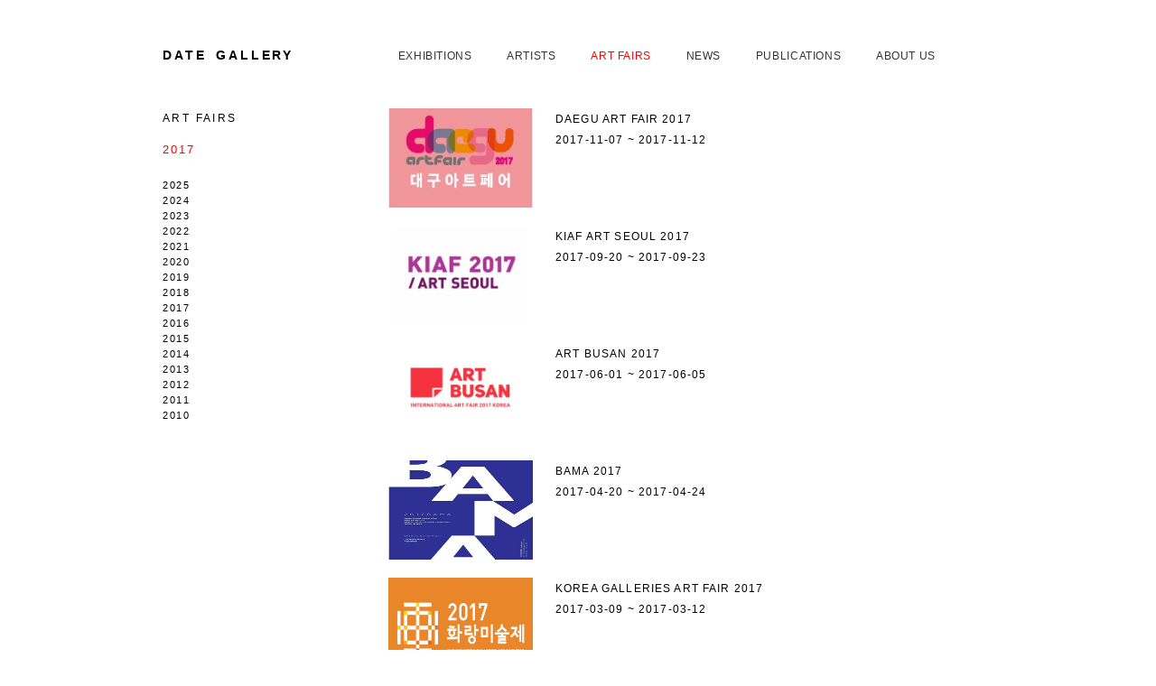

--- FILE ---
content_type: text/html
request_url: http://dategallery.kr/artfairs/artfairs.html?year=2017
body_size: 4083
content:
<!DOCTYPE html>
<html lang="ko">
<head>
		<meta charset="UTF-8" />
		<!-- <meta http-equiv="X-UA-Compatible" content="IE=edge">  -->
		<!-- <meta name="viewport" content="width=device-width, initial-scale=1">  -->
		<title>Date Gallery</title>
		<meta name="description" content="Date Gallery" />
		<meta name="keywords" content="Gallery, Busan Gallery, Contemporary Art, 해운대 갤러리, Date Gallery, 데이트 갤러리" />
		<link type="text/css" rel="stylesheet" media="all" href="../lib/css/normalize.css" />
		<link type="text/css" rel="stylesheet" media="all" href="../lib/css/css_style.css" />
</head>

<body class="page">
	<div id="container">
		<div id="header">
    		<div id="logo">
      			<a href="../index.html">Date Gallery</a>
    		</div>
    		<div id="nav">
		        <ul>
					<li><a href="../past/past.html">Exhibitions</a></li>
					<li><a href="../artists/artists.html">Artists</a></li>
					<li><a href="../artfairs/artfairs.html" class="selected">Art Fairs</a></li>
					<li><a href="https://blog.naver.com/gallerydate" target="_blank">News</a></li>
					<li><a href="../publications/publications.html">Publications</a></li>
					<li><a href="../contact/about.html">About us</a></li>
					<!-- <li><a href="https://facebook.com/dategallery" target="_blank"><img src="../facebook.png" height="13" /></a></li>
					<li><a href="https://instagram.com/dategallery" target="_blank"><img src="../facebook.png" height="13" /></a></li>
					<li><a href="https://blog.naver.com/gallerydate" target="_blank"><img src="../facebook.png" height="13" /></a></li> -->
				</ul>
    		</div>
  		</div>

		<div id="left_section">
			<h1>Art Fairs</h1>
						<p>2017</p>
			<ul class="year">
				<li><a href="artfairs.html?">2025</a></li>
				<li><a href="artfairs.html?year=2024">2024</a></li>
				<li><a href="artfairs.html?year=2023">2023</a></li>
				<li><a href="artfairs.html?year=2022">2022</a></li>
				<li><a href="artfairs.html?year=2021">2021</a></li>
				<li><a href="artfairs.html?year=2020">2020</a></li>
				<li><a href="artfairs.html?year=2019">2019</a></li>
				<li><a href="artfairs.html?year=2018">2018</a></li>
				<li><a href="artfairs.html?year=2017">2017</a></li>
				<li><a href="artfairs.html?year=2016">2016</a></li>
				<li><a href="artfairs.html?year=2015">2015</a></li>
				<li><a href="artfairs.html?year=2014">2014</a></li>
				<li><a href="artfairs.html?year=2013">2013</a></li>
				<li><a href="artfairs.html?year=2012">2012</a></li>
				<li><a href="artfairs.html?year=2011">2011</a></li>
				<li><a href="artfairs.html?year=2010">2010</a></li>
				<br /><br />
			</ul>
        </div>
        
		<div id="right_section">
		

						<div class="ex_list">
								<a href="review.html?uid=25&year=2017"><img src="../artfair_data/2017-11-07/2017 대구.jpg" width="200" height="130" />
								<b class="title">DAEGU ART FAIR 2017<br>
								2017-11-07 ~ 2017-11-12								</b></a>
						</div>
											<div class="ex_list">
								<a href="review.html?uid=24&year=2017"><img src="../artfair_data/2017-09-20/2017 키아프.jpg" width="200" height="130" />
								<b class="title">KIAF ART SEOUL 2017<br>
								2017-09-20 ~ 2017-09-23								</b></a>
						</div>
											<div class="ex_list">
								<a href="review.html?uid=23&year=2017"><img src="../artfair_data/2017-06-01/2017 아트부산.jpg" width="200" height="130" />
								<b class="title">ART BUSAN 2017<br>
								2017-06-01 ~ 2017-06-05								</b></a>
						</div>
											<div class="ex_list">
								<a href="review.html?uid=22&year=2017"><img src="../artfair_data/2017-04-20/2017 바마.jpg" width="200" height="130" />
								<b class="title">BAMA 2017<br>
								2017-04-20 ~ 2017-04-24								</b></a>
						</div>
											<div class="ex_list">
								<a href="review.html?uid=21&year=2017"><img src="../artfair_data/2017-03-09/2017 화랑미술제.jpg" width="200" height="130" />
								<b class="title">Korea Galleries Art Fair 2017<br>
								2017-03-09 ~ 2017-03-12								</b></a>
						</div>
							</div>
  	</div>
</body>
</html>


--- FILE ---
content_type: text/css
request_url: http://dategallery.kr/lib/css/normalize.css
body_size: 2274
content:
article, aside, details, figcaption, figure, footer, header, hgroup, main, nav, section, summary {
    display:block;
}
audio, canvas, video {
    display:inline-block;
}
audio:not([controls]) {
    display:none;
    height:0;
}
[hidden] {
    display:none;
}
html {
    /*font-family:sans-serif;*/
    -ms-text-size-adjust:100%;
    -webkit-text-size-adjust:100%;
}
body {
    margin:0;
}
a:focus {
    outline:thin dotted;
}
a:active, a:hover {
    outline:0;
}
h1 {
    font-size:2em;
    margin:0.67em 0;
}
abbr[title] {
    border-bottom:1px dotted;
}
b, strong {
    font-weight:bold;
}
dfn {
    font-style:italic;
}
hr {
    -moz-box-sizing:content-box;
    box-sizing:content-box;
    height:0;
}
mark {
    background:#ff0;
    color:#000;
}
code, kbd, pre, samp {
    font-family:monospace, serif;
    font-size:1em;
}
pre {
    white-space:pre-wrap;
}
q {
    quotes:"\201C""\201D""\2018""\2019";
}
small {
    font-size:80%;
}
sub, sup {
    font-size:75%;
    line-height:0;
    position:relative;
    vertical-align:baseline;
}
sup {
    top:-0.5em;
}
sub {
    bottom:-0.25em;
}
img {
    border:0;
}
svg:not(:root) {
    overflow:hidden;
}
figure {
    margin:0;
}
fieldset {
    border:1px solid #c0c0c0;
    margin:0 2px;
    padding:0.35em 0.625em 0.75em;
}
legend {
    border:0;
    padding:0;
}
button, input, select, textarea {
    font-family:inherit;
    font-size:100%;
    margin:0;
}
button, input {
    line-height:normal;
}
button, select {
    text-transform:none;
}
button, html input[type="button"], input[type="reset"], input[type="submit"] {
    -webkit-appearance:button;
    cursor:pointer;
}
button[disabled], html input[disabled] {
    cursor:default;
}
input[type="checkbox"], input[type="radio"] {
    box-sizing:border-box;
    padding:0;
}
input[type="search"] {
    -webkit-appearance:textfield;
    -moz-box-sizing:content-box;
    -webkit-box-sizing:content-box;
    box-sizing:content-box;
}
input[type="search"]::-webkit-search-cancel-button, input[type="search"]::-webkit-search-decoration {
    -webkit-appearance:none;
}
button::-moz-focus-inner, input::-moz-focus-inner {
    border:0;
    padding:0;
}
textarea {
    overflow:auto;
    vertical-align:top;
}
table {
    border-collapse:collapse;
    border-spacing:0;
}


--- FILE ---
content_type: text/css
request_url: http://dategallery.kr/lib/css/css_style.css
body_size: 7343
content:
@charset "utf-8";
/*@font-face {
    font-family: 'manksansregular';
    src: url('../font/manksans-webfont.eot');
    src: url('../font/manksans-webfont.eot?#iefix') format('embedded-opentype'),
         url('../font/manksans-webfont.woff') format('woff'),
         url('../font/manksans-webfont.ttf') format('truetype'),
         url('../font/manksans-webfont.svg#manksansregular') format('svg');
    font-weight: normal;
    font-style: normal;
}*/
/*@font-face {
    font-family: 'manksans-mediumregular';
    src: url('../font/manksans-medium-webfont.eot');
    src: url('../font/manksans-medium-webfont.eot?#iefix') format('embedded-opentype'),
         url('../font/manksans-medium-webfont.woff') format('woff'),
         url('../font/manksans-medium-webfont.ttf') format('truetype'),
         url('../font/manksans-medium-webfont.svg#manksans-mediumregular') format('svg');
    font-weight: normal;
    font-style: normal;
}*/


body {
    font: 12px/22px Verdana, "Malgun Gothic", Arial, Helvetica, sans-serif;
    text-align: left;
    font-size: 100%;
    color: #333;
    height: 100%;
}

a {
    /*font-weight: lighter;*/
    font-size: .8em;
    letter-spacing: .05em;
    color: #000;
    text-transform: uppercase;
    text-decoration: none;
}
a:hover {
    text-decoration: none;
    color: #000;
}

b {color: #000; text-transform: uppercase; font-weight: normal; font-size: 9px; letter-spacing: 0.05em;}

/*b.title {color: #000; text-transform: uppercase; font-size: .8em; letter-spacing: .3em;}*/
b.name {color: #333; text-transform: none; font-weight: normal; font-size: 12px; letter-spacing: 0;}

a:hover b.title {color: red;}
a:hover b.name {color: red;}
a:hover strong {color: red;}

em {color: #999; text-transform: none; font-style: normal;}
a em {color: #999; text-transform: none; font-style: normal; font-size: 11px; letter-spacing: 0;}

strong {color: #000; font-weight: normal; font-size: 11px; letter-spacing: .5em}
#left_section strong {color: #000; font-weight: normal; font-size: 11px; letter-spacing: .15em}
a strong {text-transform: none; letter-spacing: 0;}

img {border: none;}

.selected {color: #FFF;}

.clr {clear: both;}


#container {
    width: 920px;
    position: relative;
    margin: 50px auto 0 auto;
    padding: 0;
}
#header {
    position: absolute;
    width: 920px;
    height: 25px;
    top: 5;
    left: 0;
}
#logo {
    width: 200px;
}
#logo a {
    font-size: 0.9em;
    font-weight: bold;
    letter-spacing: .2em;
    word-spacing: .25em;
}
#nav {
    position: absolute;
    top: 0;
    width: 720px;
    left: 200px;
}
#nav ul {
    position: absolute;
    margin: 0;
    padding: 0;
    left: 22px;
    list-style: none;
    text-transform: uppercase;
    /*top: 2px;*/
}
#nav li {
    list-style: none;
    float: left;
    margin-left: 38.7px;
}
#nav li a {
    color: #333;
    /* font-family: Verdana, "Malgun Gothic"; */
    font-size: .78em;
    /* font-weight: bold; */
    /* letter-spacing: .1em; */
}
#nav li img {
    margin-left: 5px;
}
#nav a.selected, #nav a:hover {color: red;}

#whole_section {
    position: absolute;
    top: 65px;
    left: 0;
    width: 920px;
    }

#main_image { 
    position:absolute; 
    top:65px; 
    /*left:0; */
    width:920px;
    padding:0;
}

#main_jpg img{ 
    /*position:absolute; */
    text-align: center;
    top:65px; 
    margin-left:12px; 
    width:870px;
}

#left_section {
    position: absolute;
    top: 70px;
    left: 0;
    width: 215px;
}

h1 {
    margin: 0;
    padding: 0;
    font-weight: normal;
    color: #000;
    font-size: .75em;
    letter-spacing: .2em; 
    text-transform: uppercase;
}

h2 {
    margin: 0;
    padding: 0;
    font-weight: normal;
    color: #000;
    font-size: .7em;
    letter-spacing: .2em;
    text-transform: uppercase;
}

h5 {
    margin-bottom: 5px;
    /*padding: 0;*/
    
    color: #000;
    font-size: .6em;
    letter-spacing: .4em;
    text-transform: uppercase;
}
#left_section ul {
    position: absolute;
    left: 0;
    margin: 5px 0 0 0;
    padding: 0;
    list-style: none;
}

#left_section li {
    line-height: 15px;
}
#left_section li a{
    list-style: none;
    width: 160px;
    text-transform: uppercase;
    font-size: .7em;
    letter-spacing: .15em;
}
#left_section p {
    color:red;
    font-size: .83em;
    letter-spacing: .15em;
}
#lef_section li a {color: #000;}
#lef_section a:hover {color: red;}
#lef_section li .active a{color: red;}
#lef_section ul.mode {
    position: absolute;
    top: 55px;
    left: 0;
    margin: 0;
    padding: 0;
    }
#lef_section ul.mode li {
    width: 210px;
    }
#lef_section ul.years {
    position: absolute;
    top: 165px;
    left: 0;
    margin: 0;
    padding: 0;
    }

strong {
    color: #000;
    text-transform: uppercase;
    /*font-weight: normal; */
    font-size: .5em; 
    letter-spacing: 0.05em;
}

#right_section {
    position: absolute;
    top: 70px;
    left: 250px;
    width: 670px;
    }

#right_section p {
    font-family: Verdana, "Malgun Gothic";
    font-size: .718em;
    /* font-color: #333; */
    width: 624px; 
    margin-top: 0;
    /*letter-spacing: .02em;*/
}

#right_section img.img{
    margin:0 7px 5px 0;
}
/*---------------------------------
    lists
---------------------------------*/

#left_section li a {color: #000;}
#left_section a:hover {color: red;}
#left_section .active a {color: red;}
#left_section ul.mode {
    position: absolute;
    top: 55px;
    left: 0;
    margin: 0;
    padding: 0;
    }
#left_section ul.mode li {
    width: 210px;
    }
#left_section ul.years {
    position: absolute;
    top: 165px;
    left: 0;
    margin: 0;
    padding: 0;
    }


.ex_list {
    /*float:left; */
    /*margin:0 0 5px 0; */
    /*padding-top:5px; */
    width:654px; 
    height:130px; 
    text-align:left; 
    /* overflow:hidden;  */
}

.ex_list img { 
    float:left;
    width:160px; 
    height:110px;
    margin:0 25px 0 0; 
    /* border:1px solid #EBEBEB; */ 
}

.ex_list b.title {
    margin-top: 30px;
    color:#000; 
    text-transform:uppercase; 
    font-size: .9em; 
    letter-spacing:.1em; 
}

.ex_list b.title a:hover {
    color :#fff;
}

/*---------------------------------
    artists
---------------------------------*/

.artist {float: left; margin: 0 0 35px 0; padding-top: 6px; width: 228px; height: 31px; text-align: left; line-height: 1.25em;}
.artist img {float: left; margin: -6px 5px 10px 0; }
.artist b.title{
    font-size: .85em;
    letter-spacing: .15em;
}
/* .artist a {

} */


/*---------------------------------
	publication
---------------------------------*/

.publication {
	position: relative;
	float: left;
	width: 149px;
	margin: 0 45px 25px 0;
	height: 245px;
	line-height: 18px;
	overflow: hidden;
	}
.publication div {
	position: absolute;
	top: 0px;
    width: 147px;
	height: 165px;
	}
.publication div img {
	position: absolute;
	bottom: 0;
	/* border: 1px solid #EBEBEB; */
	}
.publication span {position: absolute; top: 174px; width: 150px; left: 0;}
.publication a:hover {border: 1px solid #bf0000;}


em {color: #999; text-transform: none; font-style: normal;}
a em {color: #999; text-transform: none; font-style: normal; font-size: 11.5px; letter-spacing: 0;}

strong {color: #000; font-weight: normal; font-size: 12px;}
a strong {text-transform: none; letter-spacing: 0;}

















